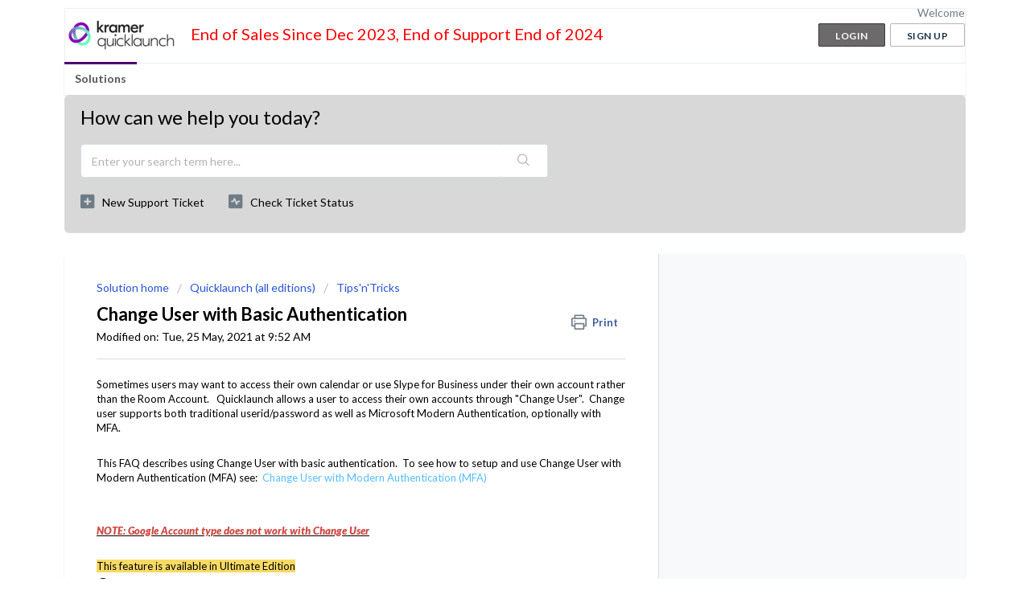

--- FILE ---
content_type: text/html; charset=utf-8
request_url: https://quicklaunch.ucworkspace.com/support/solutions/articles/3000083962-change-user-with-basic-authentication
body_size: 9415
content:
<!DOCTYPE html>
       
        <!--[if lt IE 7]><html class="no-js ie6 dew-dsm-theme " lang="en" dir="ltr" data-date-format="non_us"><![endif]-->       
        <!--[if IE 7]><html class="no-js ie7 dew-dsm-theme " lang="en" dir="ltr" data-date-format="non_us"><![endif]-->       
        <!--[if IE 8]><html class="no-js ie8 dew-dsm-theme " lang="en" dir="ltr" data-date-format="non_us"><![endif]-->       
        <!--[if IE 9]><html class="no-js ie9 dew-dsm-theme " lang="en" dir="ltr" data-date-format="non_us"><![endif]-->       
        <!--[if IE 10]><html class="no-js ie10 dew-dsm-theme " lang="en" dir="ltr" data-date-format="non_us"><![endif]-->       
        <!--[if (gt IE 10)|!(IE)]><!--><html class="no-js  dew-dsm-theme " lang="en" dir="ltr" data-date-format="non_us"><!--<![endif]-->
	<head>
		
		<!-- Title for the page -->
<title> Change User with Basic Authentication : End of Sales Since Dec 2023, End of Support End of 2024 </title>

<!-- Meta information -->

      <meta charset="utf-8" />
      <meta http-equiv="X-UA-Compatible" content="IE=edge,chrome=1" />
      <meta name="description" content= "" />
      <meta name="author" content= "" />
       <meta property="og:title" content="Change User with Basic Authentication" />  <meta property="og:url" content="https://quicklaunch.ucworkspace.com/support/solutions/articles/3000083962-change-user-with-basic-authentication" />  <meta property="og:description" content=" Sometimes users may want to access their own calendar or use Slype for Business under their own account rather than the Room Account.   Quicklaunch allows a user to access their own accounts through &amp;quot;Change User&amp;quot;.  Change user supports both tradi..." />  <meta property="og:image" content="https://s3.amazonaws.com/cdn.freshdesk.com/data/helpdesk/attachments/production/3086047730/logo/5DMN9kifTPBS_svPYQqfuOHNsR20EWDHJg.png?X-Amz-Algorithm=AWS4-HMAC-SHA256&amp;amp;X-Amz-Credential=AKIAS6FNSMY2XLZULJPI%2F20260119%2Fus-east-1%2Fs3%2Faws4_request&amp;amp;X-Amz-Date=20260119T100435Z&amp;amp;X-Amz-Expires=604800&amp;amp;X-Amz-SignedHeaders=host&amp;amp;X-Amz-Signature=744c33ca0129602caec4b2883e850eb292285d1ca595b1298881082e8755040c" />  <meta property="og:site_name" content="End of Sales Since Dec 2023, End of Support End of 2024" />  <meta property="og:type" content="article" />  <meta name="twitter:title" content="Change User with Basic Authentication" />  <meta name="twitter:url" content="https://quicklaunch.ucworkspace.com/support/solutions/articles/3000083962-change-user-with-basic-authentication" />  <meta name="twitter:description" content=" Sometimes users may want to access their own calendar or use Slype for Business under their own account rather than the Room Account.   Quicklaunch allows a user to access their own accounts through &amp;quot;Change User&amp;quot;.  Change user supports both tradi..." />  <meta name="twitter:image" content="https://s3.amazonaws.com/cdn.freshdesk.com/data/helpdesk/attachments/production/3086047730/logo/5DMN9kifTPBS_svPYQqfuOHNsR20EWDHJg.png?X-Amz-Algorithm=AWS4-HMAC-SHA256&amp;amp;X-Amz-Credential=AKIAS6FNSMY2XLZULJPI%2F20260119%2Fus-east-1%2Fs3%2Faws4_request&amp;amp;X-Amz-Date=20260119T100435Z&amp;amp;X-Amz-Expires=604800&amp;amp;X-Amz-SignedHeaders=host&amp;amp;X-Amz-Signature=744c33ca0129602caec4b2883e850eb292285d1ca595b1298881082e8755040c" />  <meta name="twitter:card" content="summary" />  <link rel="canonical" href="https://quicklaunch.ucworkspace.com/support/solutions/articles/3000083962-change-user-with-basic-authentication" /> 

<!-- Responsive setting -->
<link rel="apple-touch-icon" href="https://s3.amazonaws.com/cdn.freshdesk.com/data/helpdesk/attachments/production/3085816577/fav_icon/6lnoz-tgjV37ol4yrBhwlBRSLDB6z7L60w.png" />
        <link rel="apple-touch-icon" sizes="72x72" href="https://s3.amazonaws.com/cdn.freshdesk.com/data/helpdesk/attachments/production/3085816577/fav_icon/6lnoz-tgjV37ol4yrBhwlBRSLDB6z7L60w.png" />
        <link rel="apple-touch-icon" sizes="114x114" href="https://s3.amazonaws.com/cdn.freshdesk.com/data/helpdesk/attachments/production/3085816577/fav_icon/6lnoz-tgjV37ol4yrBhwlBRSLDB6z7L60w.png" />
        <link rel="apple-touch-icon" sizes="144x144" href="https://s3.amazonaws.com/cdn.freshdesk.com/data/helpdesk/attachments/production/3085816577/fav_icon/6lnoz-tgjV37ol4yrBhwlBRSLDB6z7L60w.png" />
        <meta name="viewport" content="width=device-width, initial-scale=1.0, maximum-scale=5.0, user-scalable=yes" /> 
		
		<!-- Adding meta tag for CSRF token -->
		<meta name="csrf-param" content="authenticity_token" />
<meta name="csrf-token" content="GQ44bF8hYSppcd1lFZiPozmHa7kziZ7YrIRcG9pVoSYQAlIIGh7BjkRc0kEuT6pUtYiuMEVwB/HvA11g5yrw/g==" />
		<!-- End meta tag for CSRF token -->
		
		<!-- Fav icon for portal -->
		<link rel='shortcut icon' href='https://s3.amazonaws.com/cdn.freshdesk.com/data/helpdesk/attachments/production/3085816577/fav_icon/6lnoz-tgjV37ol4yrBhwlBRSLDB6z7L60w.png' />

		<!-- Base stylesheet -->
 
		<link rel="stylesheet" media="print" href="https://assets6.freshdesk.com/assets/cdn/portal_print-6e04b27f27ab27faab81f917d275d593fa892ce13150854024baaf983b3f4326.css" />
	  		<link rel="stylesheet" media="screen" href="https://assets6.freshdesk.com/assets/cdn/falcon_portal_utils-a58414d6bc8bc6ca4d78f5b3f76522e4970de435e68a5a2fedcda0db58f21600.css" />	

		
		<!-- Theme stylesheet -->

		<link href="/support/theme.css?v=4&amp;d=1734024267" media="screen" rel="stylesheet" type="text/css">

		<!-- Google font url if present -->
		<link href='https://fonts.googleapis.com/css?family=Lato:regular,italic,700,900,900italic' rel='stylesheet' type='text/css' nonce='Ftbndc3Dp5fca3qByn9Ukg=='>

		<!-- Including default portal based script framework at the top -->
		<script src="https://assets9.freshdesk.com/assets/cdn/portal_head_v2-d07ff5985065d4b2f2826fdbbaef7df41eb75e17b915635bf0413a6bc12fd7b7.js"></script>
		<!-- Including syntexhighlighter for portal -->
		<script src="https://assets6.freshdesk.com/assets/cdn/prism-841b9ba9ca7f9e1bc3cdfdd4583524f65913717a3ab77714a45dd2921531a402.js"></script>

		

		<!-- Access portal settings information via javascript -->
		 <script type="text/javascript">     var portal = {"language":"en","name":"End of Sales Since Dec 2023, End of Support End of 2024","contact_info":"","current_page_name":"article_view","current_tab":"solutions","vault_service":{"url":"https://vault-service.freshworks.com/data","max_try":2,"product_name":"fd"},"current_account_id":32899,"preferences":{"bg_color":"#ffffff","header_color":"#ffffff","help_center_color":"#d8d8d8","footer_color":"#d8d8d8","tab_color":"#ffffff","tab_hover_color":"#500070","btn_background":"#ffffff","btn_primary_background":"#6c6a6a","base_font":"Lato","text_color":"#000000","headings_font":"Lato","headings_color":"#000000","link_color":"#000000","link_color_hover":"#8205b4","input_focus_ring_color":"#8205b4","non_responsive":"false"},"image_placeholders":{"spacer":"https://assets8.freshdesk.com/assets/misc/spacer.gif","profile_thumb":"https://assets2.freshdesk.com/assets/misc/profile_blank_thumb-4a7b26415585aebbd79863bd5497100b1ea52bab8df8db7a1aecae4da879fd96.jpg","profile_medium":"https://assets2.freshdesk.com/assets/misc/profile_blank_medium-1dfbfbae68bb67de0258044a99f62e94144f1cc34efeea73e3fb85fe51bc1a2c.jpg"},"falcon_portal_theme":false,"current_object_id":3000083962};     var attachment_size = 20;     var blocked_extensions = "";     var allowed_extensions = "";     var store = { 
        ticket: {},
        portalLaunchParty: {} };    store.portalLaunchParty.ticketFragmentsEnabled = false;    store.pod = "us-east-1";    store.region = "US"; </script> 


			
	</head>
	<body>
            	
		
		
		<div class="page">
	
	<header class="banner">
		<div class="banner-wrapper">
			<div class="banner-title">
				<a href="https://ucworkspace.com"class='portal-logo'><span class="portal-img"><i></i>
                    <img src='https://s3.amazonaws.com/cdn.freshdesk.com/data/helpdesk/attachments/production/3086047730/logo/5DMN9kifTPBS_svPYQqfuOHNsR20EWDHJg.png' alt="Logo"
                        onerror="default_image_error(this)" data-type="logo" />
                 </span></a>
				<h1 class="ellipsis heading" style="color: red;">End of Sales Since Dec 2023, End of Support End of 2024</h1>
			</div>
			<nav class="banner-nav">
				 <div class="welcome">Welcome <b></b> </div>  <b><a href="/support/login"><b>Login</b></a></b> &nbsp;<b><a href="/support/signup"><b>Sign up</b></a></b>
			</nav>
		</div>
	</header>
	<nav class="page-tabs" >
		
			<a data-toggle-dom="#header-tabs" href="#" data-animated="true" class="mobile-icon-nav-menu show-in-mobile"></a>
			<div class="nav-link" id="header-tabs">
				
					
						<a href="/support/home" class="">Home</a>
					
				
					
						<a href="/support/solutions" class="active">Solutions</a>
					
				
			</div>
		
	</nav>

	
	<!-- Search and page links for the page -->
	
		<section class="help-center rounded-6">	
			<div class="hc-search">
				<div class="hc-search-c">
					<h2 class="heading hide-in-mobile">How can we help you today?</h2>
					<form class="hc-search-form print--remove" autocomplete="off" action="/support/search/solutions" id="hc-search-form" data-csrf-ignore="true">
	<div class="hc-search-input">
	<label for="support-search-input" class="hide">Enter your search term here...</label>
		<input placeholder="Enter your search term here..." type="text"
			name="term" class="special" value=""
            rel="page-search" data-max-matches="10" id="support-search-input">
	</div>
	<div class="hc-search-button">
		<button class="btn btn-primary" aria-label="Search" type="submit" autocomplete="off">
			<i class="mobile-icon-search hide-tablet"></i>
			<span class="hide-in-mobile">
				Search
			</span>
		</button>
	</div>
</form>
				</div>
			</div>
			<div class="hc-nav ">				
				 <nav>   <div>
              <a href="/support/tickets/new" class="mobile-icon-nav-newticket new-ticket ellipsis" title="New support ticket">
                <span> New support ticket </span>
              </a>
            </div>   <div>
              <a href="/support/tickets" class="mobile-icon-nav-status check-status ellipsis" title="Check ticket status">
                <span>Check ticket status</span>
              </a>
            </div>  </nav>
			</div>
		</section>
	

	<!-- Notification Messages -->
	 <div class="alert alert-with-close notice hide" id="noticeajax"></div> 

	<div class="c-wrapper">		
		<section class="main content rounded-6 min-height-on-desktop fc-article-show" id="article-show-3000083962">
	<div class="breadcrumb">
		<a href="/support/solutions"> Solution home </a>
		<a href="/support/solutions/3000002681">Quicklaunch (all editions)</a>
		<a href="/support/solutions/folders/3000010176">Tips&#39;n&#39;Tricks</a>
	</div>
	<b class="page-stamp page-stamp-article">
		<b class="icon-page-article"></b>
	</b>

	<h2 class="heading">Change User with Basic Authentication
	 	<a href="#"
            class="solution-print--icon print--remove"
 			title="Print this Article"
 			arial-role="link"
 			arial-label="Print this Article"
			id="print-article"
 		>
			<span class="icon-print"></span>
			<span class="text-print">Print</span>
 		</a>
	</h2>
	
	<p>Modified on: Tue, 25 May, 2021 at  9:52 AM</p>
	<hr />
	

	<article class="article-body" id="article-body" rel="image-enlarge">
		<p>Sometimes users may want to access their own calendar or use Slype for Business under their own account rather than the Room Account.   Quicklaunch allows a user to access their own accounts through "Change User".  Change user supports both traditional userid/password as well as Microsoft Modern Authentication, optionally with MFA.</p><p><br></p><p>This FAQ describes using Change User with basic authentication.  To see how to setup and use Change User with Modern Authentication (MFA) see:  <a href="https://quicklaunch.ucworkspace.com/solution/articles/3000092495-change-user-with-modern-authentication-mfa-" rel="noreferrer noopener">Change User with Modern Authentication (MFA)</a></p><p><br></p><p><br></p><p><u><em><strong><span style="color: rgb(209, 72, 65);">NOTE: Google Account type does not work with Change User</span></strong></em></u></p><p><br></p><p dir="ltr"><span style="background-color: rgb(247, 218, 100);">This feature is available in Ultimate Edition</span></p><h2>Contents</h2><ol><li>Enable Change User</li><li>Adding a user with a Different Domain</li><li>Using Change User</li></ol><p><br></p><h1>1) Enable Change User</h1><p>Settings &gt; Account &gt; Login &gt; Change user &gt; Make sure "Change User" is selected. The down bar will show sign-in options.</p><p><img class="fr-fic fr-dib fr-fil" style="width: 628px;" src="https://s3.amazonaws.com/cdn.freshdesk.com/data/helpdesk/attachments/production/3045984454/original/Dd9uuehmRy7jZTuMOoFGADNNyuqCtiMLDQ.png?1563829753" data-uniquekey="1563826020637" data-fileid="3045984454" data-filelink="https://s3.amazonaws.com/cdn.freshdesk.com/data/helpdesk/attachments/production/3045984454/original/Dd9uuehmRy7jZTuMOoFGADNNyuqCtiMLDQ.png?1563829753"><strong>Exchange and S4B:</strong> This option is for changing to a user with the same Exchange/S4B credentials </p><p><strong>Exchange and S4B - separate credentials</strong>: This option is to switch to a user with different Exchange/S4B credentials </p><p><strong>Exchange Only: </strong>This option is to switch to a user using exchange only, S4B meetings will not show on QL calendar</p><p><strong>S4B Only: </strong>This option is to switch to a user using S4B only, Exchange meetings will not show on QL calendar</p><p><br></p><p><strong>Use Modern Authentication: </strong>This option must be unchecked when configuring Change User for Basic Authentication.</p><p><br></p><h1>2) Adding a User with a Different Domain</h1><p><br></p><p>Setup for S4B &amp; Exchange or Exchange Account-</p><ul><li>Settings&gt;Account&gt;Domains</li><li>Select the Plus sign to add a new Domain&gt; Enter Email Suffix (Hotmail, Outlook,  Collaborationsolutions ect..) </li><li>EWS URL<strong>: </strong>Add the EWS URL of your Email Suffix for example: <a href="https://outlook.office365.com/EWS/Exchange.asmx" rel="noreferrer">https://outlook.office365.com/EWS/Exchange.asmx</a></li><li>EWS Version: Choose the Version of the EWS, NOTE: Versions Prior to Exchange 2013 are not supported.</li><li>EWS Authentication: Select Email or Domain Username </li><li>S4B Authentication: Select Email or Domain Username </li></ul><p><br><img class="fr-fic fr-dib fr-fil" style="width: 877px;" src="https://s3.amazonaws.com/cdn.freshdesk.com/data/helpdesk/attachments/production/3045367703/original/BE04CHQ-25fGE6xBkwxGt7YRVpDyW4tgkw.png?1561579432" data-uniquekey="1561578410057" data-fileid="3045367703" data-filelink="https://s3.amazonaws.com/cdn.freshdesk.com/data/helpdesk/attachments/production/3045367703/original/BE04CHQ-25fGE6xBkwxGt7YRVpDyW4tgkw.png?1561579432"></p><h2><br></h2><h1>3) Using Change User</h1><p>In the bottom Right corner of the Quicklaunch main screen you will see "Change User"</p><p><br><img class="fr-fic fr-dib fr-fil" style="width: 800px;" src="https://s3.amazonaws.com/cdn.freshdesk.com/data/helpdesk/attachments/production/3045367801/original/SOq7tSDjiohJpzih29rwsplwnOlF_428Cw.png?1561579645" data-uniquekey="1561578410057" data-fileid="3045367801" data-filelink="https://s3.amazonaws.com/cdn.freshdesk.com/data/helpdesk/attachments/production/3045367801/original/SOq7tSDjiohJpzih29rwsplwnOlF_428Cw.png?1561579645"><br></p><p>Change User screen will open, In the dropdown (below). Select the email suffix if you added a different domain.<br><img class="fr-dib fr-fil" style="width: 383px; height: 205.67px;" src="https://s3.amazonaws.com/cdn.freshdesk.com/data/helpdesk/attachments/production/3040397348/original/nb6AMW-Em1DIPvRxafwr_8-PaQyqAyFowQ?1542132913" data-uniquekey="1542123430920" data-fileid="3040397348" data-filelink="https://s3.amazonaws.com/cdn.freshdesk.com/data/helpdesk/attachments/production/3040397348/original/nb6AMW-Em1DIPvRxafwr_8-PaQyqAyFowQ?1542132913"><br></p><p><br></p><p><br></p><p>Once logged in, Quicklaunch will update the calendar to the new user. When you logout, the previous user will automatically log back in. </p><p><br><img class="fr-fic fr-dib fr-fil" style="width: 594px;" src="https://s3.amazonaws.com/cdn.freshdesk.com/data/helpdesk/attachments/production/3045985889/original/goXNd8HAI-vE5OvVcMiu6M7Y8AnB8o9E_w.png?1563834843" data-uniquekey="1563834778399" data-fileid="3045985889" data-filelink="https://s3.amazonaws.com/cdn.freshdesk.com/data/helpdesk/attachments/production/3045985889/original/goXNd8HAI-vE5OvVcMiu6M7Y8AnB8o9E_w.png?1563834843"></p><p><br></p><h1><br></h1><p><br></p><p><br></p><p><br></p>
	</article>

	<hr />	
		

		<p class="article-vote" id="voting-container" 
											data-user-id="" 
											data-article-id="3000083962"
											data-language="en">
										Did you find it helpful?<span data-href="/support/solutions/articles/3000083962/thumbs_up" class="vote-up a-link" id="article_thumbs_up" 
									data-remote="true" data-method="put" data-update="#voting-container" 
									data-user-id=""
									data-article-id="3000083962"
									data-language="en"
									data-update-with-message="Glad we could be helpful. Thanks for the feedback.">
								Yes</span><span class="vote-down-container"><span data-href="/support/solutions/articles/3000083962/thumbs_down" class="vote-down a-link" id="article_thumbs_down" 
									data-remote="true" data-method="put" data-update="#vote-feedback-form" 
									data-user-id=""
									data-article-id="3000083962"
									data-language="en"
									data-hide-dom="#voting-container" data-show-dom="#vote-feedback-container">
								No</span></span></p><a class="hide a-link" id="vote-feedback-form-link" data-hide-dom="#vote-feedback-form-link" data-show-dom="#vote-feedback-container">Send feedback</a><div id="vote-feedback-container"class="hide">	<div class="lead">Sorry we couldn't be helpful. Help us improve this article with your feedback.</div>	<div id="vote-feedback-form">		<div class="sloading loading-small loading-block"></div>	</div></div>
		
</section>
<section class="sidebar content rounded-6 fc-related-articles">
	<div id="related_articles"><div class="cs-g-c"><section class="article-list"><h3 class="list-lead">Related Articles</h3><ul rel="remote" 
			data-remote-url="/support/search/articles/3000083962/related_articles?container=related_articles&limit=10" 
			id="related-article-list"></ul></section></div></div>
</section>

<script nonce="Ftbndc3Dp5fca3qByn9Ukg==">
	['click', 'keypress'].forEach(function eventsCallback(event) {
		document.getElementById('print-article').addEventListener(event, function (e) {
			if (event === 'keypress' && e.key !== 'Enter') return;
			e.preventDefault();
			print();
		});
	});
</script>

	</div>

	
	<footer class="footer rounded-6">
		<nav class="footer-links">
			
					
						<a href="/support/home" class="">Home</a>
					
						<a href="/support/solutions" class="active">Solutions</a>
					
			
			
			  <a href="#portal-cookie-info" rel="freshdialog" data-lazy-load="true" class="cookie-link"
        data-width="450px" title="Why we love Cookies" data-template-footer="">
        Cookie policy
      </a> <div id="portal-cookie-info" class="hide"><textarea>
        <p>We use cookies to try and give you a better experience in Freshdesk. </p>
        <p>You can learn more about what kind of cookies we use, why, and how from our <a href="https://www.freshworks.com/privacy/" target="_blank" rel="nofollow">Privacy Policy</a>. If you hate cookies, or are just on a diet, you can disable them altogether too. Just note that the Freshdesk service is pretty big on some cookies (we love the choco-chip ones), and some portions of Freshdesk may not work properly if you disable cookies.</p>
        <p>We’ll also assume you agree to the way we use cookies and are ok with it as described in our <a href="https://www.freshworks.com/privacy/" target="_blank" rel="nofollow">Privacy Policy</a>, unless you choose to disable them altogether through your browser.</p>
      </textarea></div> 
		</nav>
	</footer>
	  <div class="copyright">
        <a href=https://www.freshworks.com/freshdesk/?utm_source=portal&utm_medium=reflink&utm_campaign=portal_reflink target="_blank" rel="nofollow"> Help Desk Software </a>
        by Freshdesk
      </div> 


</div>



			<script src="https://assets7.freshdesk.com/assets/cdn/portal_bottom-0fe88ce7f44d512c644a48fda3390ae66247caeea647e04d017015099f25db87.js"></script>

		<script src="https://assets8.freshdesk.com/assets/cdn/redactor-642f8cbfacb4c2762350a557838bbfaadec878d0d24e9a0d8dfe90b2533f0e5d.js"></script> 
		<script src="https://assets2.freshdesk.com/assets/cdn/lang/en-4a75f878b88f0e355c2d9c4c8856e16e0e8e74807c9787aaba7ef13f18c8d691.js"></script>
		<!-- for i18n-js translations -->
  		<script src="https://assets2.freshdesk.com/assets/cdn/i18n/portal/en-7dc3290616af9ea64cf8f4a01e81b2013d3f08333acedba4871235237937ee05.js"></script>
		<!-- Including default portal based script at the bottom -->
		<script nonce="Ftbndc3Dp5fca3qByn9Ukg==">
//<![CDATA[
	
	jQuery(document).ready(function() {
					
		// Setting the locale for moment js
		moment.lang('en');

		var validation_meassages = {"required":"This field is required.","remote":"Please fix this field.","email":"Please enter a valid email address.","url":"Please enter a valid URL.","date":"Please enter a valid date.","dateISO":"Please enter a valid date ( ISO ).","number":"Please enter a valid number.","digits":"Please enter only digits.","creditcard":"Please enter a valid credit card number.","equalTo":"Please enter the same value again.","two_decimal_place_warning":"Value cannot have more than 2 decimal digits","select2_minimum_limit":"Please type %{char_count} or more letters","select2_maximum_limit":"You can only select %{limit} %{container}","maxlength":"Please enter no more than {0} characters.","minlength":"Please enter at least {0} characters.","rangelength":"Please enter a value between {0} and {1} characters long.","range":"Please enter a value between {0} and {1}.","max":"Please enter a value less than or equal to {0}.","min":"Please enter a value greater than or equal to {0}.","select2_maximum_limit_jq":"You can only select {0} {1}","facebook_limit_exceed":"Your Facebook reply was over 8000 characters. You'll have to be more clever.","messenger_limit_exceeded":"Oops! You have exceeded Messenger Platform's character limit. Please modify your response.","not_equal_to":"This element should not be equal to","email_address_invalid":"One or more email addresses are invalid.","twitter_limit_exceed":"Oops! You have exceeded Twitter's character limit. You'll have to modify your response.","password_does_not_match":"The passwords don't match. Please try again.","valid_hours":"Please enter a valid hours.","reply_limit_exceed":"Your reply was over 2000 characters. You'll have to be more clever.","url_format":"Invalid URL format","url_without_slash":"Please enter a valid URL without '/'","link_back_url":"Please enter a valid linkback URL","requester_validation":"Please enter a valid requester details or <a href=\"#\" id=\"add_requester_btn_proxy\">add new requester.</a>","agent_validation":"Please enter valid agent details","email_or_phone":"Please enter a Email or Phone Number","upload_mb_limit":"Upload exceeds the available 15MB limit","invalid_image":"Invalid image format","atleast_one_role":"At least one role is required for the agent","invalid_time":"Invalid time.","remote_fail":"Remote validation failed","trim_spaces":"Auto trim of leading & trailing whitespace","hex_color_invalid":"Please enter a valid hex color value.","name_duplication":"The name already exists.","invalid_value":"Invalid value","invalid_regex":"Invalid Regular Expression","same_folder":"Cannot move to the same folder.","maxlength_255":"Please enter less than 255 characters","decimal_digit_valid":"Value cannot have more than 2 decimal digits","atleast_one_field":"Please fill at least {0} of these fields.","atleast_one_portal":"Select atleast one portal.","custom_header":"Please type custom header in the format -  header : value","same_password":"Should be same as Password","select2_no_match":"No matching %{container} found","integration_no_match":"no matching data...","time":"Please enter a valid time","valid_contact":"Please add a valid contact","field_invalid":"This field is invalid","select_atleast_one":"Select at least one option.","ember_method_name_reserved":"This name is reserved and cannot be used. Please choose a different name."}	

		jQuery.extend(jQuery.validator.messages, validation_meassages );


		jQuery(".call_duration").each(function () {
			var format,time;
			if (jQuery(this).data("time") === undefined) { return; }
			if(jQuery(this).hasClass('freshcaller')){ return; }
			time = jQuery(this).data("time");
			if (time>=3600) {
			 format = "hh:mm:ss";
			} else {
				format = "mm:ss";
			}
			jQuery(this).html(time.toTime(format));
		});
	});

	// Shortcuts variables
	var Shortcuts = {"global":{"help":"?","save":"mod+return","cancel":"esc","search":"/","status_dialog":"mod+alt+return","save_cuctomization":"mod+shift+s"},"app_nav":{"dashboard":"g d","tickets":"g t","social":"g e","solutions":"g s","forums":"g f","customers":"g c","reports":"g r","admin":"g a","ticket_new":"g n","compose_email":"g m"},"pagination":{"previous":"alt+left","next":"alt+right","alt_previous":"j","alt_next":"k"},"ticket_list":{"ticket_show":"return","select":"x","select_all":"shift+x","search_view":"v","show_description":"space","unwatch":"w","delete":"#","pickup":"@","spam":"!","close":"~","silent_close":"alt+shift+`","undo":"z","reply":"r","forward":"f","add_note":"n","scenario":"s"},"ticket_detail":{"toggle_watcher":"w","reply":"r","forward":"f","add_note":"n","close":"~","silent_close":"alt+shift+`","add_time":"m","spam":"!","delete":"#","show_activities_toggle":"}","properties":"p","expand":"]","undo":"z","select_watcher":"shift+w","go_to_next":["j","down"],"go_to_previous":["k","up"],"scenario":"s","pickup":"@","collaboration":"d"},"social_stream":{"search":"s","go_to_next":["j","down"],"go_to_previous":["k","up"],"open_stream":["space","return"],"close":"esc","reply":"r","retweet":"shift+r"},"portal_customizations":{"preview":"mod+shift+p"},"discussions":{"toggle_following":"w","add_follower":"shift+w","reply_topic":"r"}};
	
	// Date formats
	var DATE_FORMATS = {"non_us":{"moment_date_with_week":"ddd, D MMM, YYYY","datepicker":"d M, yy","datepicker_escaped":"d M yy","datepicker_full_date":"D, d M, yy","mediumDate":"d MMM, yyyy"},"us":{"moment_date_with_week":"ddd, MMM D, YYYY","datepicker":"M d, yy","datepicker_escaped":"M d yy","datepicker_full_date":"D, M d, yy","mediumDate":"MMM d, yyyy"}};

	var lang = { 
		loadingText: "Please Wait...",
		viewAllTickets: "View all tickets"
	};


//]]>
</script> 

		

		<img src='/support/solutions/articles/3000083962-change-user-with-basic-authentication/hit' alt='Article views count' aria-hidden='true'/>
		<script type="text/javascript">
     		I18n.defaultLocale = "en";
     		I18n.locale = "en";
		</script>
			
    	


		<!-- Include dynamic input field script for signup and profile pages (Mint theme) -->

	</body>
</html>
